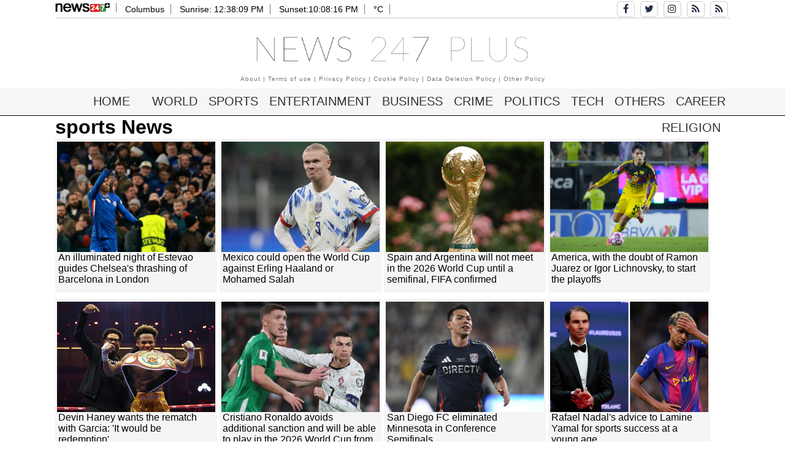

--- FILE ---
content_type: text/html; charset=UTF-8
request_url: https://www.news247plus.com/category/2/sports/8
body_size: 7043
content:

	
	


<!DOCTYPE html>
<html dir="ltr" lang="en">
<head>
	
	
	<!-- Document Title
	============================================= -->
	<title>sports News - News247Plus</title>
	<meta name="robots" content="noindex">
	<meta name="keywords" content="News, Latest News, Breaking News, News Headlines, Live News, Today News, News247Plus Breaking News">
	<meta name="description" content="News: Read Latest Live Breaking News about sports on News247Plus. Get News247Plus live news updates, news headlines on Technology, Lifestyle, PhotoGallery and international News Coverage.">
	<meta property="og:title" content="sports News - News247Plus">		
	<meta property="og:url" content="https://www.news247plus.com/category/2/sports/8">
	<meta property="og:image" content="https://www.news247plus.com/contents_img/feature.jpg">
	<meta property="og:description" content="News: Read Latest Live Breaking News about sports on News247Plus. Get News247Plus live news updates, news headlines on Technology, Lifestyle, PhotoGallery and international News Coverage.">
	<meta property="og:image:width" content="400" /> 
	<meta property="og:image:height" content="250" />
		
	<meta name="twitter:description" content="News: Read Latest Live Breaking News about sports on News247Plus. Get News247Plus live news updates, news headlines on Technology, Lifestyle, PhotoGallery and international News Coverage." />
	<meta name="twitter:title" content="sports News - News247Plus" />
	<meta name="twitter:image" content="https://www.news247plus.com/contents_img/feature.jpg" />
	<meta name="twitter:url" content="https://www.news247plus.com/category/2/sports/8" />
	
	<meta itemprop="name" content="sports News - News247Plus">
	<meta itemprop="description" content="News: Read Latest Live Breaking News about sports on News247Plus. Get News247Plus live news updates, news headlines on Technology, Lifestyle, PhotoGallery and international News Coverage.">
	<meta itemprop="image" content="https://www.news247plus.com/images/logo.png">
	<meta itemprop="publisher" content="News247Plus" />
	<meta itemprop="url" content="https://www.news247plus.com/category/2/sports/8"/>
	<meta itemprop="editor" content="News247Plus" />
	<meta itemprop="headline" content="sports News - News247Plus"/>
	<meta itemprop="inLanguage" content="English"/>
	<meta itemprop="sourceOrganization" content="News247Plus" />
	<meta itemprop="keywords" content="sports News, Latest News, Breaking News, News Headlines, Live News, Today News, News247Plus Breaking News"/>

	<link rel="canonical" href="https://www.news247plus.com/category/2/sports/8" />
	

	<meta http-equiv="X-UA-Compatible" content="IE=edge">
	<meta http-equiv="content-type" content="text/html; charset="UTF-8" />
	<meta name="viewport" content="width=device-width, initial-scale=1, maximum-scale=1, user-scalable=no" />
	
	<meta http-equiv="audience" content="General" />
	<meta name="resource-type" content="Document" />
	<meta name="distribution" content="Global" />
	
	<meta property="og:locale" content="en_US" />
	
	<meta name="twitter:card" content="summary_large_image" />


        
	<meta property="fb:admins" content="100001331885181" />
	<meta property="fb:app_id" content="2121132681304938" />  
	<meta property="fb:pages" content="1919632368305007" />
	<meta property="fb:page_id" content="1919632368305007" />
	<meta property="twitter:account_id" content="1375164171189317632"/>
	<meta name="HandheldFriendly" content="true"/>
	<meta name="twitter:widgets:csp" content="on">

  <!-- Favicon --> 
	<link rel="apple-touch-icon" sizes="57x57" href="/favicon/apple-icon-57x57.png">
	<link rel="apple-touch-icon" sizes="60x60" href="/favicon/apple-icon-60x60.png">
	<link rel="apple-touch-icon" sizes="72x72" href="/favicon/apple-icon-72x72.png">
	<link rel="apple-touch-icon" sizes="76x76" href="/favicon/apple-icon-76x76.png">
	<link rel="apple-touch-icon" sizes="114x114" href="/favicon/apple-icon-114x114.png">
	<link rel="apple-touch-icon" sizes="120x120" href="/favicon/apple-icon-120x120.png">
	<link rel="apple-touch-icon" sizes="144x144" href="/favicon/apple-icon-144x144.png">
	<link rel="apple-touch-icon" sizes="152x152" href="/favicon/apple-icon-152x152.png">
	<link rel="apple-touch-icon" sizes="180x180" href="/favicon/apple-icon-180x180.png">
	<link rel="icon" type="image/png" sizes="192x192"  href="/favicon/android-icon-192x192.png">
	<link rel="icon" type="image/png" sizes="32x32" href="/favicon/favicon-32x32.png">
	<link rel="icon" type="image/png" sizes="96x96" href="/favicon/favicon-96x96.png">
	<link rel="icon" type="image/png" sizes="16x16" href="/favicon/favicon-16x16.png">
	<meta name="msapplication-TileColor" content="#ffffff">
	<meta name="msapplication-TileImage" content="/favicon/ms-icon-144x144.png">
	<meta name="theme-color" content="#E8D50D">
	<link rel="manifest" href="/favicon/manifest.json" />
	
	
	<!-- Link Starts -->
	<!-- Preconnect Prefetch to the DNS -->
	<link rel="preconnect" href="https://www.news247plus.com">
	<link rel="preconnect" href="//use.fontawsome.com" />
		
	<link href="https://www.news247plus.com" rel="dns-prefetch"/>
	<link href="https://fonts.gstatic.com" rel="dns-prefetch">
	<link rel="dns-prefetch" href="//fonts.googleapis.com"> 
	<link rel="dns-prefetch" href="//ajax.googleapis.com"> 
	<link rel="dns-prefetch" href="//www.google.com">
	<link rel="dns-prefetch" href="//connect.facebook.net/" />
	<link rel="dns-prefetch" href="//fonts.gstatic.com" />
		
	<link rel="preload" href="/images/logo.png" as="image">
	<link rel="preload" href="/images/shadow.jpg" as="image">
	
	<link rel="stylesheet" href="/css/css-layout-news-v4.css?ver=1.07007" type="text/css" />
	
		
    <meta name="google-adsense-account" content="ca-pub-0343254698109994">
<script async src="https://pagead2.googlesyndication.com/pagead/js/adsbygoogle.js?client=ca-pub-0343254698109994"
     crossorigin="anonymous"></script>

<script src="https://jsc.mgid.com/site/615666.js" async>
</script>   
   
   <script src="https://ajax.googleapis.com/ajax/libs/jquery/3.6.4/jquery.min.js"></script>
</head>
<body>
    
<div class="row pconly"> <!-- for the extreme top section -->
    <div class="container topbar">
       <a href="/" title="Home"> <div class="mainlogo"><img src="/images/logo.png" alt="News247Plus Logo" title="News247Plus logo" /></div></a>
       
        
            	
                <div class="box">
                  <span id="city"></span>
                </div>
                <div class="box">
                  Sunrise: <span class="sunrise"></span>
                </div>
                <div class="box">
                  Sunset:<span class="sunset"></span>
                </div>
                <div class="box">
                  <span class="weather"></span> °C 
                  <span class="weather2"></span>
                </div>
            

                    <div class="headicons">
    					<span style="font-size: 16px; font-weight: 600; color: #E0382A;">
    					        					   
    					    
    					</span>
    					 <a href="https://www.facebook.com/News247Plus" class="round5" target="_blank"  rel="noreferrer" title="News247Plus on Facebook"><i class="fa fa-facebook fa-fw"></i></a>  <a href="https://twitter.com/News247Plus_" class="round5" target="_blank"  rel="noreferrer" title="News247Plus on Twitter"><i class="fa fa-twitter fa-fw"></i></a>  <a href="https://www.instagram.com/news247plus/" class="round5" target="_blank"  rel="noreferrer" title="News247Plus on instagram"><i class="fa fa-instagram fa-fw"></i></a>  <a href="https://www.news247plus.com/feed.rss" class="round5" target="_blank"  title="News247Plus RSS Feed"><i class="fa fa-rss fa-fw"></i></a>  <a href="https://www.news247plus.com/feeder.rss" class="round5" target="_blank" title="News247Plus RSS Feed"><i class="fa fa-rss fa-fw"></i></a>     					
    			        						
    				</div>

<script>


fetch('https://ipwhois.app/json/')
  .then(response => response.json())
  .then(location => {
    const latt = location.latitude;
    const lont = location.longitude;
    const username = 'news247plus';
    
    document.getElementById("city").textContent = `${location.city}`;
   
  fetch(`https://api.sunrise-sunset.org/json?lat=${latt}&lng=${lont}&formatted=0`)
      .then(res => res.json())
      .then(sunData => {
        const sunrise = new Date(sunData.results.sunrise);
        const sunset = new Date(sunData.results.sunset);
        
        $(".sunrise").html(sunrise.toLocaleTimeString());
        $(".sunset").html(sunset.toLocaleTimeString());
        document.getElementsByClassName("sunset").textContent = sunset.toLocaleTimeString();
      });
      
        
const shortText = {
  d: { // Day
    0: "☀️ Sunny",
    1: "⛅ Pt. cloudy",
    2: "☁️ Cloudy",
    3: "☁️ Overcast",
    45: "🌫️ Fog",
    48: "🌫️ Frz fog",
    51: "🌧️ Lt drizzle",
    53: "🌧️ Drizzle",
    55: "🌧️ Hvy drizzle",
    56: "🌧️ Frz drizzle",
    57: "🌧️ Hvy frz drizzle",
    61: "🌧️ Lt rain",
    63: "🌧️ Rain",
    65: "🌧️ Hvy rain",
    66: "🌧️ Frz rain",
    67: "🌧️ Hvy frz rain",
    71: "❄️ Lt snow",
    73: "❄️ Snow",
    75: "❄️ Hvy snow",
    77: "❄️ Snow grains",
    80: "🌦️ Lt showers",
    81: "🌦️ Showers",
    82: "🌦️ Hvy showers",
    85: "❄️ Snow showers",
    86: "❄️ Hvy snow showers",
    95: "⛈️ Storm",
    96: "⛈️ Storm+hl",
    99: "⛈️ Storm+hvy hl"
  },
  n: { // Night
    0: "🌙 Clear",
    1: "☁️ Pt. cloudy",
    2: "☁️ Cloudy",
    3: "☁️ Overcast",
    45: "🌫️ Fog",
    48: "🌫️ Frz fog",
    51: "🌧️ Lt drizzle",
    53: "🌧️ Drizzle",
    55: "🌧️ Hvy drizzle",
    56: "🌧️ Frz drizzle",
    57: "🌧️ Hvy frz drizzle",
    61: "🌧️ Lt rain",
    63: "🌧️ Rain",
    65: "🌧️ Hvy rain",
    66: "🌧️ Frz rain",
    67: "🌧️ Hvy frz rain",
    71: "❄️ Lt snow",
    73: "❄️ Snow",
    75: "❄️ Hvy snow",
    77: "❄️ Snow grains",
    80: "🌦️ Lt showers",
    81: "🌦️ Showers",
    82: "🌦️ Hvy showers",
    85: "❄️ Snow showers",
    86: "❄️ Hvy snow showers",
    95: "⛈️ Storm",
    96: "⛈️ Storm+hl",
    99: "⛈️ Storm+hvy hl"
  }
};
    
    // Step 3: Get weather (using Open-Meteo free API)
    fetch(`https://api.open-meteo.com/v1/forecast?latitude=${latt}&longitude=${lont}&current_weather=true&t_weather=true`)
      .then(res => res.json())
      .then(weather => {
        $(".weather").html(weather.current_weather.temperature);
         const w = weather.current_weather;
          const timeKey = w.is_day ? 'd' : 'n';
          if(w.weathercode == undefined){
               $(".weather2").text("☀️ Fair");
          }else{
               $(".weather2").text(shortText[timeKey][w.weathercode]);
          }
         
          console.log(shortText[timeKey][w.weathercode]);
       
        console.log(weather);
      });
   
    
       

  });
  </script>
     
    </div> 
    <div class="container">
        <div class="logo">
            <h1><a href="/" title="Home"><img src="/images/logo2.png" alt="News247Plus Logo" title="News247Plus home" /></a></h1>
        </div>
        <div class="terms">
            <a href="/about" title="Terms of Use">About</a>  | 
			<a href="/terms" title="Terms of Use">Terms of use</a> | 
			<a href="/privacy" title="Privacy Policy">Privacy Policy</a>  | 
			<a href="/cookie" title="Cookie Policy">Cookie Policy</a> | 
			<a href="/data-deletion-policy" title="Data Deletion Policy">Data Deletion Policy</a> | 
			<a href="/other-policy" title="Other Policy">Other Policy</a>
        </div>
    </div>
</div>  

<div class="nav sticky">
<nav>
				
			<div class="container menu">
			    <a href="/" title="Home"><div class="baricon"><img src="/favicon/android-icon-144x144.png" alt="icon" class="icon pconly" /></div></a>
			    <a href="/" title="Home"><div class=""><img src="/images/logo.png" alt="icon" class="icon mobileonly" /></div></a>
				<div class="menuicon mobileonly">
					<i class="fa fa-bars menutrigger"></i>
					
				</div>
				<ul id="main-menu">
					<li class="mobileonly"><i class="fa fa-times menutrigger2"></i></li>
					
        			
                                <li>
        					<a href="/" title="Home">
        					<div>Home</div>
        					</a>
        			    </li>
        				<li>
        					<a href="/latest/news" title="Latest News">
        					<div>
        					   
        					            					</div>
        					</a>
        				</li>
        				        					<li>
        						<a href="/category/6/world" title="World"  class=" "   >
        						<div>World</div>
        						</a>
        					</li>
        					        					<li>
        						<a href="/category/2/sports" title="Sports"  class=" "   >
        						<div>Sports</div>
        						</a>
        					</li>
        					        					<li>
        						<a href="/category/3/entertainment" title="Entertainment"  class=" "   >
        						<div>Entertainment</div>
        						</a>
        					</li>
        					        					<li>
        						<a href="/category/4/business" title="Business"  class=" "   >
        						<div>Business</div>
        						</a>
        					</li>
        					        					<li>
        						<a href="/category/8/crime" title="Crime"  class=" "   >
        						<div>Crime</div>
        						</a>
        					</li>
        					        					<li>
        						<a href="/category/10/politics" title="Politics"  class=" "   >
        						<div>Politics</div>
        						</a>
        					</li>
        					        					<li>
        						<a href="/category/5/technology" title="Tech"  class=" "   >
        						<div>Tech</div>
        						</a>
        					</li>
        					        					<li>
        						<a href="/category/11/others" title="Others"  class=" "   >
        						<div>Others</div>
        						</a>
        					</li>
        					        					<li>
        						<a href="/category/7/career" title="Career"  class="noshow  "   >
        						<div>Career</div>
        						</a>
        					</li>
        					        					<li>
        						<a href="/category/9/religion" title="Religion"  class="noshow  "   >
        						<div>Religion</div>
        						</a>
        					</li>
        					        					<li>
        						<a href="/category/1/india" title="India"  class="noshow mobileonly "   >
        						<div>India</div>
        						</a>
        					</li>
        					        				
                			
					<li>
        				<div class="take-right left mobileonly socialhead" style="margin-left: 10px;">
        					<div class="headicons">
        						    				            <br>
    				            
        						 <a href="https://www.facebook.com/News247Plus" class="round5" target="_blank"  rel="noreferrer" title="News247Plus on Facebook"><i class="fa fa-facebook fa-fw"></i></a>  <a href="https://twitter.com/News247Plus_" class="round5" target="_blank"  rel="noreferrer" title="News247Plus on Twitter"><i class="fa fa-twitter fa-fw"></i></a>  <a href="https://www.instagram.com/news247plus/" class="round5" target="_blank"  rel="noreferrer" title="News247Plus on instagram"><i class="fa fa-instagram fa-fw"></i></a>  <a href="https://www.news247plus.com/feed.rss" class="round5" target="_blank"  title="News247Plus RSS Feed"><i class="fa fa-rss fa-fw"></i></a>  <a href="https://www.news247plus.com/feeder.rss" class="round5" target="_blank" title="News247Plus RSS Feed"><i class="fa fa-rss fa-fw"></i></a>         					</div>
        					        					
        				</div>
        				<br><br><br>
        				</li>
        				
				</ul>
			</div>
			
			
		</nav>
</div>
<div class="adjust"></div>


        
      
		<span id="trigger"></span>
		<div class="mshadow"></div>
       
              <script>
		$(".menutrigger").click(function(){
			$("#main-menu").animate({left: '60px'});
			$(".menutrigger").hide();
			$(".menutrigger2").show();
			$(".mshadow").show();
		});
		
		$(".menutrigger2").click(function(){
			$("#main-menu").animate({left: '110%'});
			$(".menutrigger").show();
			$(".menutrigger2").hide();
			$(".mshadow").hide();
		});
		
		$(".mshadow").click(function(){
			$("#main-menu").animate({left: '110%'});
			$(".menutrigger").show();
			$(".menutrigger2").hide();
			$(".mshadow").hide();
		});
		
		
		document.addEventListener('touchstart', handleTouchStart, false);        
		document.addEventListener('touchmove', handleTouchMove, false);

		var xDown = null;                                                        
		var yDown = null;

		function getTouches(evt) {
		  return evt.touches ||             // browser API
				 evt.originalEvent.touches; // jQuery
		}                                                     
																				 
		function handleTouchStart(evt) {
			const firstTouch = getTouches(evt)[0];                                      
			xDown = firstTouch.clientX;                                      
			yDown = firstTouch.clientY;                                      
		};                                                
																				 
		function handleTouchMove(evt) {
			if ( ! xDown || ! yDown ) {
				return;
			}

			var xUp = evt.touches[0].clientX;                                    
			var yUp = evt.touches[0].clientY;

			var xDiff = xDown - xUp;
			var yDiff = yDown - yUp;
																				 
			if ( Math.abs( xDiff ) > Math.abs( yDiff ) ) {
				if ( xDiff > 0 ) {
					// right swipe
					$("#main-menu").animate({left: '60px'});
					$(".menutrigger").hide();
					$(".menutrigger2").show();
					$(".mshadow").show();
				} else {
					// left swipe 
					$("#main-menu").animate({left: '110%'});
					$(".menutrigger").show();
					$(".menutrigger2").hide();
					$(".mshadow").hide();
				}                       
			} else {
				if ( yDiff > 0 ) {
					// down swipe 
				} else { 
					// up swipe 
				}                                                                 
			}
			// reset values
			xDown = null;
			yDown = null;                                             
		};



$(document).ready(function () {
    let nav = $("nav");
    let showElement = $(".baricon"); // The element to show when nav touches the top
    let navOffset = nav.offset().top;

    $(window).on("scroll", function () {
        if ($(window).scrollTop() >= navOffset) {
            showElement.fadeIn(); // or .show() or .slideDown()
        } else {
            showElement.fadeOut(); // or .hide() or .slideUp()
        }
    });
});
</script>
		
		






	
    <div class="pconly sideads" style="width: 180px; height: 500px; position: fixed; top: 110px; right: 0px; z-index: 10">
        <div class="vt sticky"  style="background: #FFFFFF;" >
            <!-- vertical-display -->
<ins class="adsbygoogle"
     style="display:inline-block;width:180px;height:500px"
     data-ad-client="ca-pub-0343254698109994"
     data-ad-slot="7719503766"></ins>
<script>
     (adsbygoogle = window.adsbygoogle || []).push({});
</script>        </div>
    </div>
    
    <div class="pconly sideads" style="width: 180px; height: 500px; position: fixed; top: 110px; left: 0px; z-index: 10">
        <div class="vt sticky"  style="background: #FFFFFF;" >
            <!-- vertical-display -->
<ins class="adsbygoogle"
     style="display:inline-block;width:180px;height:500px"
     data-ad-client="ca-pub-0343254698109994"
     data-ad-slot="7719503766"></ins>
<script>
     (adsbygoogle = window.adsbygoogle || []).push({});
</script>        </div>
    </div>
	



  




	<div class="row">
		<div class="container">
		
			
			
			
			<h1 class="headings round5">sports News</h1>
			<div class="round5" style="margin-top: -10px; background: #FFFFFF; padding: 5px 0px"></div>
			
			
							
				<div class="vt latest2">
        	                    				<div class="newsbox half newsbox1c" style="">
                				        <a class="imgholder vt lazy image" data-bg="https://www.news247plus.com/images/43664/An-illuminated-night-of-Estvo-guide-beating-from-Chelsea-to-Barcelona-in-London-news-image-43664.webp"  href="https://www.news247plus.com/news/sports/an-illuminated-night-of-estevao-guides-chelsea-039-s-rout-of-barcelona-in-london-43664" title="An illuminated night of Estevao guides Chelsea's thrashing of Barcelona in London">
                				        </a>
                				        <a href="https://www.news247plus.com/news/sports/an-illuminated-night-of-estevao-guides-chelsea-039-s-rout-of-barcelona-in-london-43664">
                					        <div class="data">
                					            <h3 class="heading">An illuminated night of Estevao guides Chelsea&#039;s thrashing of Barcelona in London</h3>
                					            <button class="tags uncat"><span>sports</span></button>
                					        </div>
                				        </a>
                				</div> 
                				                				<div class="newsbox half newsbox1c" style="">
                				        <a class="imgholder vt lazy image" data-bg="https://www.news247plus.com/images/43663/Mexico-could-open-the-World-Cup-against-Erling-Haaland-or-Mohamed-Salah-news-image-43663.webp"  href="https://www.news247plus.com/news/sports/mexico-could-open-the-world-cup-against-erling-haaland-or-mohamed-salah-43663" title="Mexico could open the World Cup against Erling Haaland or Mohamed Salah">
                				        </a>
                				        <a href="https://www.news247plus.com/news/sports/mexico-could-open-the-world-cup-against-erling-haaland-or-mohamed-salah-43663">
                					        <div class="data">
                					            <h3 class="heading">Mexico could open the World Cup against Erling Haaland or Mohamed Salah</h3>
                					            <button class="tags uncat"><span>sports</span></button>
                					        </div>
                				        </a>
                				</div> 
                				                				<div class="newsbox half newsbox1c" style="">
                				        <a class="imgholder vt lazy image" data-bg="https://www.news247plus.com/images/43662/Spain-and-Argentina-will-not-cross-paths-in-the-2026-World-Cup-until-a-semifinal-FIFA-confirmed-news-image-43662.webp"  href="https://www.news247plus.com/news/sports/spain-and-argentina-will-not-cross-paths-in-the-2026-world-cup-until-a-fifa-semifinal-confirmed-43662" title="Spain and Argentina will not meet in the 2026 World Cup until a semifinal, FIFA confirmed">
                				        </a>
                				        <a href="https://www.news247plus.com/news/sports/spain-and-argentina-will-not-cross-paths-in-the-2026-world-cup-until-a-fifa-semifinal-confirmed-43662">
                					        <div class="data">
                					            <h3 class="heading">Spain and Argentina will not meet in the 2026 World Cup until a semifinal, FIFA confirmed</h3>
                					            <button class="tags uncat"><span>sports</span></button>
                					        </div>
                				        </a>
                				</div> 
                				                				<div class="newsbox half newsbox1c" style="">
                				        <a class="imgholder vt lazy image" data-bg="https://www.news247plus.com/images/43650/America-with-the-doubt-of-Ramn-Jurez-or-Igor-Lichnovsky-to-start-the-liguilla-news-image-43650.webp"  href="https://www.news247plus.com/news/sports/america-with-the-doubt-of-ramon-juarez-or-igor-lichnovsky-to-start-the-playoffs-43650" title="America, with the doubt of Ramon Juarez or Igor Lichnovsky, to start the playoffs">
                				        </a>
                				        <a href="https://www.news247plus.com/news/sports/america-with-the-doubt-of-ramon-juarez-or-igor-lichnovsky-to-start-the-playoffs-43650">
                					        <div class="data">
                					            <h3 class="heading">America, with the doubt of Ramon Juarez or Igor Lichnovsky, to start the playoffs</h3>
                					            <button class="tags uncat"><span>sports</span></button>
                					        </div>
                				        </a>
                				</div> 
                				                				<div class="newsbox half newsbox1c" style="">
                				        <a class="imgholder vt lazy image" data-bg="https://www.news247plus.com/images/43646/Devin-Haney-wants-the-rematch-with-Garca-It-would-be-redemption-news-image-43646.webp"  href="https://www.news247plus.com/news/sports/devin-haney-wants-the-rematch-with-garcia-it-would-be-redemption-43646" title="Devin Haney wants the rematch with Garcia: 'It would be redemption'">
                				        </a>
                				        <a href="https://www.news247plus.com/news/sports/devin-haney-wants-the-rematch-with-garcia-it-would-be-redemption-43646">
                					        <div class="data">
                					            <h3 class="heading">Devin Haney wants the rematch with Garcia: &#039;It would be redemption&#039;</h3>
                					            <button class="tags uncat"><span>sports</span></button>
                					        </div>
                				        </a>
                				</div> 
                				                				<div class="newsbox half newsbox1c" style="">
                				        <a class="imgholder vt lazy image" data-bg="https://www.news247plus.com/images/43640/Cristiano-Ronaldo-avoids-additional-sanction-and-may-play-the-2026-World-Cup-from-debut-news-image-43640.webp"  href="https://www.news247plus.com/news/sports/cristiano-ronaldo-avoids-additional-sanction-and-may-play-the-2026-world-cup-from-debut-43640" title="Cristiano Ronaldo avoids additional sanction and will be able to play in the 2026 World Cup from his debut">
                				        </a>
                				        <a href="https://www.news247plus.com/news/sports/cristiano-ronaldo-avoids-additional-sanction-and-may-play-the-2026-world-cup-from-debut-43640">
                					        <div class="data">
                					            <h3 class="heading">Cristiano Ronaldo avoids additional sanction and will be able to play in the 2026 World Cup from his debut</h3>
                					            <button class="tags uncat"><span>sports</span></button>
                					        </div>
                				        </a>
                				</div> 
                				                				<div class="newsbox half newsbox1c" style="">
                				        <a class="imgholder vt lazy image" data-bg="https://www.news247plus.com/images/43623/San-Diego-FC-eliminated-Minnesota-in-Conference-Semifinals-news-image-43623.webp"  href="https://www.news247plus.com/news/sports/san-diego-fc-eliminated-minnesota-in-conference-semifinals-43623" title="San Diego FC eliminated Minnesota in Conference Semifinals">
                				        </a>
                				        <a href="https://www.news247plus.com/news/sports/san-diego-fc-eliminated-minnesota-in-conference-semifinals-43623">
                					        <div class="data">
                					            <h3 class="heading">San Diego FC eliminated Minnesota in Conference Semifinals</h3>
                					            <button class="tags uncat"><span>sports</span></button>
                					        </div>
                				        </a>
                				</div> 
                				                				<div class="newsbox half newsbox1c" style="">
                				        <a class="imgholder vt lazy image" data-bg="https://www.news247plus.com/images/43620/Rafael-Nadals-advice-to-Lamine-Yamal-for-sports-success-at-a-young-age-news-image-43620-1764059516.webp"  href="https://www.news247plus.com/news/sports/rafael-nadals-advice-to-lamine-yamal-for-sports-success-at-a-young-age-43620" title="Rafael Nadal's advice to Lamine Yamal for sports success at a young age">
                				        </a>
                				        <a href="https://www.news247plus.com/news/sports/rafael-nadals-advice-to-lamine-yamal-for-sports-success-at-a-young-age-43620">
                					        <div class="data">
                					            <h3 class="heading">Rafael Nadal&#039;s advice to Lamine Yamal for sports success at a young age</h3>
                					            <button class="tags uncat"><span>sports</span></button>
                					        </div>
                				        </a>
                				</div> 
                				                				<div class="newsbox half newsbox1c" style="">
                				        <a class="imgholder vt lazy image" data-bg="https://www.news247plus.com/images/43612/Sergio-Canales-from-Rayados-from-Monterrey-talks-about-his-relationship-with-Racing-from-Santander-will-he-return-news-image-43612.webp"  href="https://www.news247plus.com/news/sports/sergio-canales-from-rayados-monterrey-talks-about-his-relationship-with-racing-santander-will-he-return-43612" title="Sergio Canales, of Rayados de Monterrey, talks about his relationship with Racing Santander: will he return?">
                				        </a>
                				        <a href="https://www.news247plus.com/news/sports/sergio-canales-from-rayados-monterrey-talks-about-his-relationship-with-racing-santander-will-he-return-43612">
                					        <div class="data">
                					            <h3 class="heading">Sergio Canales, of Rayados de Monterrey, talks about his relationship with Racing Santander: will he return?</h3>
                					            <button class="tags uncat"><span>sports</span></button>
                					        </div>
                				        </a>
                				</div> 
                				                				<div class="newsbox half newsbox1c" style="">
                				        <a class="imgholder vt lazy image" data-bg="https://www.news247plus.com/images/43608/David-Benavdez-chooses-his-favorite-between-Paul-and-Joshua-news-image-43608.webp"  href="https://www.news247plus.com/news/sports/david-benavidez-chooses-his-favorite-between-paul-and-joshua-43608" title="David Benavidez chooses his favorite between Paul and Joshua">
                				        </a>
                				        <a href="https://www.news247plus.com/news/sports/david-benavidez-chooses-his-favorite-between-paul-and-joshua-43608">
                					        <div class="data">
                					            <h3 class="heading">David Benavidez chooses his favorite between Paul and Joshua</h3>
                					            <button class="tags uncat"><span>sports</span></button>
                					        </div>
                				        </a>
                				</div> 
                				                				<div class="newsbox half newsbox1c" style="">
                				        <a class="imgholder vt lazy image" data-bg="https://www.news247plus.com/images/43605/UAB-player-arrested-for-stabbing-2-teammates-before-game-news-image-43605.webp"  href="https://www.news247plus.com/news/sports/uab-player-arrested-for-stabbing-2-teammates-before-game-43605" title="UAB player arrested for stabbing 2 teammates before game">
                				        </a>
                				        <a href="https://www.news247plus.com/news/sports/uab-player-arrested-for-stabbing-2-teammates-before-game-43605">
                					        <div class="data">
                					            <h3 class="heading">UAB player arrested for stabbing 2 teammates before game</h3>
                					            <button class="tags uncat"><span>sports</span></button>
                					        </div>
                				        </a>
                				</div> 
                				                				<div class="newsbox half newsbox1c" style="">
                				        <a class="imgholder vt lazy image" data-bg="https://www.news247plus.com/images/43601/Tom-Brady-elige-a-su-quarterback-ideal-de-la-NFL-news-image-43601.webp"  href="https://www.news247plus.com/news/sports/tom-brady-chooses-his-ideal-nfl-quarterback-43601" title="Tom Brady chooses his ideal NFL quarterback">
                				        </a>
                				        <a href="https://www.news247plus.com/news/sports/tom-brady-chooses-his-ideal-nfl-quarterback-43601">
                					        <div class="data">
                					            <h3 class="heading">Tom Brady chooses his ideal NFL quarterback</h3>
                					            <button class="tags uncat"><span>sports</span></button>
                					        </div>
                				        </a>
                				</div> 
                				                </div>
				
				
				
				
				
				<div class="clearfix"></div>
				
			
					
				<div clas="clearfix"></div>
				<div class="pagination">
				<br>
				
				<center>
										<a href="/category/2/sports/1"><button class="vt mycustbtn">First</button></a>
												<a href="/category/2/sports/7"><button class="vt mycustbtn" style="margin-right: 10px;"><i class="fa fa-angle-double-left"></i><span class="pconly">Previous</span></button></a>
											<a href="/category/2/sports/5"><button class="vt mycustbtn pconly">5</button></a>
										<a href="/category/2/sports/6"><button class="vt mycustbtn pconly">6</button></a>
										<a href="/category/2/sports/7"><button class="vt mycustbtn pconly">7</button></a>
						
				<a href=""><button class="vt mycustbtn" style="background: #FFF777;">8</button></a>
									<a href="/category/2/sports/9"><button class="vt mycustbtn pconly">9</button></a>
										<a href="/category/2/sports/10"><button class="vt mycustbtn pconly">10</button></a>
										<a href="/category/2/sports/11"><button class="vt mycustbtn pconly">11</button></a>
										<a href="/category/2/sports/9"><button class="vt mycustbtn" style="margin-left: 20px;"><span class="pconly">Next Page</span><i class="fa fa-angle-double-right"></i></button></a>
					<a href="/category/2/sports/147"><button class="vt mycustbtn" >Last</button></a>
									</center>
				<br><br>
				<!-- <center><div class="vt">Page 8</div></center> -->
				<div class="clearfix"></div>
				</div>
					
			
			

		<style>
			h2.round5{background: #000000; color: #FFFFFF; padding: 10px 0px; text-indent: 12px; margin: 25px auto 1px auto;}
			.mycustbtn{padding: 10px;}
		</style>
			
			
			<br><br>			
			<div class="clearfix"></div>
		</div>
	</div>

<div style="background: #555555; color: #FFFFFF; padding: 10px 0px; z-index: 1000; position: relative;">
    <div class="container">
        <div class="terms">
            <a href="/about" title="Terms of Use">About</a>  | 
			<a href="/terms" title="Terms of Use">Terms of use</a> | 
			<a href="/privacy" title="Privacy Policy">Privacy Policy</a>  | 
			<a href="/cookie" title="Cookie Policy">Cookie Policy</a> | 
			<a href="/data-deletion-policy" title="Data Deletion Policy">Data Deletion Policy</a> | 
			<a href="/other-policy" title="Other Policy">Other Policy</a>
        </div>
    </div>
</div>


<div class="copyright" style="background: #000000; color: #FFFFFF; padding: 10px 0px; z-index: 1000; position: relative;">
	<div class="container">
				
				<div class="vt" style="font-size: 12px;">
				&copy 2022 - 2025 News247Plus. All Rights Reserved<br>
				ENGLISH				</div>
				

	</div>
</div>



<script src="/lazyload.min.js"></script>
    <script>
      function logElementEvent(eventName, element) {
        console.log(
          Date.now(),
          eventName,
          element.getAttribute("data-bg88da112-bg-hidpi=bg")
        );
      }

      var callback_enter = function (element) {
        logElementEvent("🔑 ENTERED", element);
      };
      var callback_exit = function (element) {
        logElementEvent("🚪 EXITED", element);
      };
      var callback_loading = function (element) {
        logElementEvent("⌚ LOADING", element);
      };
      var callback_loaded = function (element) {
        logElementEvent("👍 LOADED", element);
      };
      var callback_error = function (element) {
        logElementEvent("💀 ERROR", element);
        element.src =
          "https://via.placeholder.com/220x280/?text=News247Plus";
      };
      var callback_finish = function () {
        logElementEvent("✔️ FINISHED", document.documentElement);
      };
      var callback_cancel = function (element) {
        logElementEvent("🔥 CANCEL", element);
      };

      LL = new LazyLoad({
        // Assign the callbacks defined above
        callback_enter: callback_enter,
        callback_exit: callback_exit,
        callback_cancel: callback_cancel,
        callback_loading: callback_loading,
        callback_loaded: callback_loaded,
        callback_error: callback_error,
        callback_finish: callback_finish
      });
    </script>


<script defer src="https://use.fontawesome.com/465fd25222.js"></script>










--- FILE ---
content_type: text/html; charset=utf-8
request_url: https://www.google.com/recaptcha/api2/aframe
body_size: 269
content:
<!DOCTYPE HTML><html><head><meta http-equiv="content-type" content="text/html; charset=UTF-8"></head><body><script nonce="fGztRLPkJEjEbdHGqP5rIA">/** Anti-fraud and anti-abuse applications only. See google.com/recaptcha */ try{var clients={'sodar':'https://pagead2.googlesyndication.com/pagead/sodar?'};window.addEventListener("message",function(a){try{if(a.source===window.parent){var b=JSON.parse(a.data);var c=clients[b['id']];if(c){var d=document.createElement('img');d.src=c+b['params']+'&rc='+(localStorage.getItem("rc::a")?sessionStorage.getItem("rc::b"):"");window.document.body.appendChild(d);sessionStorage.setItem("rc::e",parseInt(sessionStorage.getItem("rc::e")||0)+1);localStorage.setItem("rc::h",'1765022189559');}}}catch(b){}});window.parent.postMessage("_grecaptcha_ready", "*");}catch(b){}</script></body></html>

--- FILE ---
content_type: text/css
request_url: https://www.news247plus.com/css/css-layout-news-v4.css?ver=1.07007
body_size: 3043
content:
html, body, div, ul, ol, li, table, tr, td{padding: 0px; margin: 0px; outline: 0px; border: 0px;  word-wrap: break-word !important; box-sizing: border-box;}
h1, h2, h3, h4 {margin: 0px; padding: 0px;}
body{margin: 0px; padding: 0px;}
[contentEditable=true]:empty:not(:focus):before{ content:attr(data-text); color: #AAAAAA; }
ul{ -webkit-margin-before: 0em; -webkit-margin-after: 0em; -webkit-margin-start: 0px; -webkit-margin-end: 0px; -webkit-padding-start: 00px;}
a{text-decoration: none !important; color: inherit;}
*{font-family: Calibri, sans-serif; text-shadow: none;}
p{text-align: justify; font-size: 17px; line-height: 140%;}
h2, h3{line-height: 140%;}
div{box-sizing: border-box;}

	.round0{-webkit-border-radius:0px !important;-moz-border-radius:0px !important;-ms-border-radius:0px !important;-o-border-radius:0px !important;border-radius:0px !important;}	.round5{-webkit-border-radius:5px;-moz-border-radius:5px;-ms-border-radius:5px;-o-border-radius:5px;border-radius:5px;}	.round10{-webkit-border-radius:10px;-moz-border-radius:10px;-ms-border-radius:10px;-o-border-radius:10px;border-radius:10px;}	.round15{-webkit-border-radius:15px;-moz-border-radius:15px;-ms-border-radius:15px;-o-border-radius:15px;border-radius:15px;}	.round20{-webkit-border-radius:20px;-moz-border-radius:20px;-ms-border-radius:20px;-o-border-radius:20px;border-radius:20px;}	.round25{-webkit-border-radius:25px;-moz-border-radius:25px;-ms-border-radius:25px;-o-border-radius:25px;border-radius:25px;}	.round20{-webkit-border-radius:30px;-moz-border-radius:30px;-ms-border-radius:30px;-o-border-radius:30px;border-radius:30px;}	.round40{-webkit-border-radius:40px;-moz-border-radius:40px;-ms-border-radius:40px;-o-border-radius:40px;border-radius:40px;}	.round50{-webkit-border-radius:50px;-moz-border-radius:50px;-ms-border-radius:50px;-o-border-radius:50px;border-radius:50px;}	.round60{-webkit-border-radius:60px;-moz-border-radius:60px;-ms-border-radius:60px;-o-border-radius:60px;border-radius:60px;}	.round100{-webkit-border-radius:100px;-moz-border-radius:100px;-ms-border-radius:100px;-o-border-radius:100px;border-radius:100px;}	.round120{-webkit-border-radius:120px;-moz-border-radius:120px;-ms-border-radius:120px;-o-border-radius:120px;border-radius:120px;}
	
	.row-full{width: 100%;}
	.take-left{float: left;}
	.take-right{float: right;}
	.clearfix{clear: both; height: 0px; margin: 0px; padding: 0px;}
	.inline{display: inline-block;}
	.left{text-align: left;}
	.right{text-align: right;}
	.centertext{text-align: center;}
	.justify{text-align: justify;}
	.tablevt tr td{vertical-align: top; padding-bottom: 15px}	
	.vm{vertical-align: middle;}	
	.vt{vertical-align: top;}
	
	.slow{-webkit-transition: all 0.5s ease;
		-moz-transition: all 0.5s ease;
		-o-transition: all 0.5s ease;
		-ms-transition: all 0.5s ease;
		transition: all 0.5s ease;}
	
	.breadcrumb > li + li:before {content: "/\00a0"; padding: 0 3px; color: #555555;}
	.breadcrumb li{display: inline-block; font-size: 10px; color: #777777;}
	.breadcrumb li{margin: 0px;}
	
	.greyscale{ -moz-filter: url("data:image/svg+xml;utf8,<svg xmlns=\'http://www.w3.org/2000/svg\'><filter id=\'grayscale\'><feColorMatrix type=\'matrix\' values=\'0.3333 0.3333 0.3333 0 0 0.3333 0.3333 0.3333 0 0 0.3333 0.3333 0.3333 0 0 0 0 0 1 0\'/></filter></svg>#grayscale");
         -o-filter: url("data:image/svg+xml;utf8,<svg xmlns=\'http://www.w3.org/2000/svg\'><filter id=\'grayscale\'><feColorMatrix type=\'matrix\' values=\'0.3333 0.3333 0.3333 0 0 0.3333 0.3333 0.3333 0 0 0.3333 0.3333 0.3333 0 0 0 0 0 1 0\'/></filter></svg>#grayscale");         -webkit-filter: grayscale(100%);         filter: gray;         filter: url("data:image/svg+xml;utf8,<svg xmlns=\'http://www.w3.org/2000/svg\'><filter id=\'grayscale\'><feColorMatrix type=\'matrix\' values=\'0.3333 0.3333 0.3333 0 0 0.3333 0.3333 0.3333 0 0 0.3333 0.3333 0.3333 0 0 0 0 0 1 0\'/></filter></svg>#grayscale");}	
	.imgholder{background-image: url(/images/shadow.jpg); background-size: cover; background-repeat: no-repeat; background-position: center center; }

	.headicons{color: #232E43; padding: 0px; font-size: 12px; font-weight: 200; margin-top: -3px; float: right;}
	.headicons a{display: inline-table; margin: 0px 3px; background: #FFFFFF; border: 1px solid #cccccc; padding: 3px; font-size: 16px;}
	.headicons a:hover{border: 1px solid #000000; background: #FFF333; box-shadow: 0 0 3px #CCCCCC; color: #1C275C;}
    
    .tags{transform: skew(-20deg); z-index: 5; margin-bottom: 3px; padding: 1px 2px; border: 0px; border-radius: 2px; cursor: pointer;  font-size: 11px;}
    .tags2{transform: skew(-20deg); z-index: 5; margin-bottom: 5px; padding: 3px 6px; border: 1px solid #777777; background: #FFF333; border-radius: 5px; cursor: pointer;  font-size: 14px;}
	.tags span, .tags2 span{display:inline-block; transform: skew(20deg);}
	.tags2:hover{background: #CCC777;}
	.uncat{background: #004CA2; color: #FFFFFF;}
	.cat0{background: #8C51A5; color: #FFFFFF;}
	.cat1{background: #CB5E98; color: #FFFFFF;}
	.cat2{background: #DA8D01; color: #FFFFFF;}
	.cat3{background: #DA8D01; color: #FFFFFF;}
	
    .bg-c0{background: #c0c0c0;}

	

/* old phone */
@media screen and (max-width: 259px){	.pconly{display: none !important;}	.notlarge{display: block;}	.large{display: none;}	.container, .containerbig{width: 97%; margin: auto;}
	.take-left, .take-right{float: none;}
	.half, .one-third, .one-fourth, .two-third, .three-fourth{width: 99%; margin: 0px; padding: 0px; border: 0px; display: block;}
}



/* responsive and Menu */

/* mobile css */	
@media screen and (min-width: 260px) and (max-width: 1000px){
	.take-left{float: none;}
	.take-right{float: none;}

	.mainmenu{width: 50px; top: 0px; right: 0px; height: 55px; position: fixed;}
	.menuicon{font-size: 20px; margin: 15px 10px;}
	.mainmenu{width: 50px; float: right;}
	.menuicon{font-size: 20px; margin: 15px;}
	.shadowmenu{display: none; position: absolute; right: 1px; z-index: 100; }

	.nav{background: #F6F6F6; color: #555555; height: 45px; z-index: 500; position:fixed; top:0px; left:0px; width:100%;}
	nav{position:fixed; top:0px; left:150px; width:100px; height:1px; z-index: 1000;}
	    .menutrigger{font-size:30px; right: 10px; top: 5px; position: fixed; z-index: 5500; margin: 10px 10px; color:#333333;}
    		.menu{text-align:right; height: 1px;}
    		.mshadow{position: fixed; z-index: 400; display: none; height: 100%; width: 100%; top: 0px; left: 0px; background: rgba(255,255,255,0.8);}
    		#main-menu{width:900px; height: 100vh;  overflow: auto;    background: #f1f1f1; margin-top: -10px; right: -900px; position: fixed; padding-top: 50px;}
    		
    		#main-menu li{list-style-type:none; display:block; line-height:35px; text-align:left; padding-left: 40px; color: #555555;}
            #main-menu li .menutrigger2{font-size:22px; color:#555555; position: fixed; top: 20px; right: 15px; display: none;}
    .menu .icon{height: 25px; position: fixed; top: 10px; left: 10px; z-index: 1000;}
    
    .adjust{height: 50px;}
    
    .box2{padding: 1px 10px; width: 48%; border-right: 1px solid #777777; display: inline-block; font-size: 15px;}
    .box3{padding: 1px 10px; width: 50%; display: inline-block; font-size: 15px;}
    
    .latest .newsbox, .latest2 .newsbox, .photonews .newsbox{ width: 98%; display: inline-block; vertical-align: top; padding: 5px 3px; margin-bottom: 10px; background: #f5f5f5; height: 90px; overflow: hidden;}
	.latest .newsbox .imgholder, .latest2 .newsbox .imgholder, .photonews .newsbox .imgholder{display: inline-block; width: 130px; height: 85px;}
	.latest .newsbox .data, .latest2 .newsbox .data, .photonews .newsbox .data{display: inline-block; width: calc(100% - 140px); height: 45px; margin-left: 2px;}
	.latest .newsbox .data .heading, .latest2 .newsbox .data .heading, .photonews .newsbox .data .heading{ font-size: 16px; font-weight: 400; line-height: 19px;}
	.latest .tags, .latest .tags, .photonews .tags{display: none;}
	
	.latest .newsbox1, .latest2 .newsbox1, .latest2 .newsbox2{width: 98%; display: block; padding-bottom: 10px; margin-bottom: 10px; border-bottom: 1px solid #CCCCCC; height: auto; overflow: visible;}
	.latest .newsbox1 .imgholder, .latest2 .newsbox1 .imgholder, .latest2 .newsbox2 .imgholder{width: 100%; height: 200px;}
	.latest .newsbox1 .data, .latest2 .newsbox1 .data, .latest2 .newsbox2 .data{display: block; width:98% ; height: auto; margin-left: 2px;}
	.latest .newsbox1 .data .heading, .latest2 .newsbox1 .data .heading, .latest2 .newsbox2 .data .heading{ font-size: 21px; font-weight: 500; line-height: 23px; padding-top: 10px;}
	.latest .tags, .latest2 .tags, .latest2 .tags{ display: none;}
	
	.featured .newsbox{ width: 48%; display: inline-block; vertical-align: top; padding-bottom: 10px; margin-bottom: 10px; border-bottom: 1px solid #CCCCCC; height: auto; overflow: visible;}
	.featured .newsbox .imgholder{display: inline-block; width: 100%; height: 100px;}
	.featured .newsbox .data{display: block; width:98% ; height: auto; margin-left: 2px; margin-top: 10px; height: 45px; overflow: hidden;}
	.featured .newsbox .data .heading{ font-size: 12px; font-weight: 400; line-height: 14px;}
	.featured .tags{display: none;}
	
	.author img{height: 50px; width: 50px; }
	.author .data{ margin-top: 5px; font-size: 14px;}
	

	

}	
/*less than pc*/
@media screen and (min-width: 1001px) and (max-width: 5300px){
	
	
	.nav{background: #F6F6F6; color: #333333; height: 45px; z-index: 3000; text-align: right; border-bottom: 1px solid #000000;}
	.menu{height: 45px !important;}	
	.menu li{display: inline-table; list-style: none;}	
	.menu li a{color: inherit; text-decoration: none;}	
	.menu li a div{padding: 10px 7px; font-size: 20px; color: #333333; text-transform: uppercase; font-weight: 300;}	
	.menu li:hover > a div{background: #f1f1f1; color: #333333; box-shadow: 0 0 1px #CCCCCC;}	
	.menu li .level2menu{padding: 0px; position: absolute; display: none; width: 97%;  left: 50%; transform: translateX(-50%); background: #f6f6f6; box-shadow: 0 0 1px #CCCCCC;}	
	.menu li:hover > .level2menu{display: block;}	
	.menu li .level2menu ul li a div{padding: 15px 25px; font-size: 16px; font-weight: 600; vertical-align: top; text-align: left;}	
	.menu li .level2menu ul li ul{ width: 235px;}	
	.menu li .level2menu ul li ul li a div {padding: 15px 25px; font-size: 14px; font-weight: 400; vertical-align: top; text-align: left;}
	.menu .icon{height: 25px; float: left; margin: 10px 0px;}
	

    .topbar{border-bottom: 1px solid #CCCCCC; padding: 5px 0px;}
    .topbar .mainlogo{display: inline-block;}
    .topbar .mainlogo img{ height: 15px; padding-right: 10px; border-right: 1px solid #777777;}
    .topbar .box{padding: 0px 10px; border-right: 1px solid #777777; display: inline-block; font-size: 14px;}
    .logo{text-align: center; margin: 10px auto 0px auto;}
    .logo h1{margin: 0px;}
    .logo img{max-width: 90%; height: 50px; margin: 15px auto 10px auto; }
    .baricon{display: none;}
    .terms{text-align: center; font-size: 10px; letter-spacing: 0.1em; margin-bottom: 10px; color: #777777;}
    
    .col-main{margin-top: 10px; width: calc(100% - 360px); margin-right: 3px; padding-right: 4px; border-right: 1px dotted #999999; display: inline-block; vertical-align: top;}
	.col-side{margin-top: 10px; width: 350px; display: inline-block; vertical-align: top;}
    .col-main-big{width: calc(100% - 260px); margin-right: 3px; padding-right: 4px; border-right: 1px dotted #CCCCCC; display: inline-block; vertical-align: top;}
	.col-main-small{width: 250px; display: inline-block; vertical-align: top;}
	
	.latest h2, .photonews h2{ font-size: 20px; font-weight: 800; font-variant: small-caps;}
	.h2tab{background: #FFFEEE; border-left: 1px solid #CCCCCC; border-bottom: 2px solid #cdcdcd; text-indent: 20px; width: 98%; margin-top: 20px;}
	
	.latest .newsbox{ width: 49%; display: inline-block; vertical-align: top; padding: 5px 3px; margin-bottom: 10px; background: #f5f5f5; height: 75px; overflow: hidden;}
	.latest .newsbox .imgholder{display: inline-block; width: 80px; height: 65px;}
	.latest .newsbox .data{display: inline-block; width: calc(100% - 90px); height: 45px; margin-left: 2px;}
	.latest .newsbox .data .heading{ font-size: 14px; font-weight: 400; line-height: 16px;}
	.latest .tags{display: none;}
	
	.latest .newsbox1{width: 98%; display: block; padding-bottom: 10px; margin-bottom: 10px; border-bottom: 1px solid #CCCCCC; height: auto; overflow: visible;}
	.latest .newsbox1 .imgholder{width: 100%; height: 300px;}
	.latest .newsbox1 .data{display: block; width:98% ; height: auto; margin-left: 2px;}
	.latest .newsbox1 .data .heading{ font-size: 21px; font-weight: 500; line-height: 23px;}
	
	.latest2 .newsbox{ width: 49%; display: inline-block; vertical-align: top; padding: 5px 3px; margin-bottom: 10px; background: #f5f5f5; height: 75px; overflow: hidden;}
	.latest2 .newsbox .imgholder{display: inline-block; width: 80px; height: 65px;}
	.latest2 .newsbox .data{display: inline-block; width: calc(100% - 90px); height: 45px; margin-left: 2px;}
	.latest2 .newsbox .data .heading{ font-size: 14px; font-weight: 400; line-height: 16px;}
	.latest2 .tags{display: none;}
	
	.latest2 .newsbox1{width: 49%; display: inline-block; padding-bottom: 10px; margin-bottom: 10px; background: #f5f5f5; height: auto; overflow: visible;}
	.latest2 .newsbox1 .imgholder{width: 100%; height: 180px;}
	.latest2 .newsbox1 .data{display: block; width:98% ; height: auto; margin-left: 2px;}
	.latest2 .newsbox1 .data .heading{ font-size: 21px; font-weight: 500; line-height: 23px;}
	
	.latest2 .newsbox1c{width: 24%; display: inline-block; padding-bottom: 10px; margin-bottom: 10px; background: #f5f5f5; height: auto; overflow: visible;}
	.latest2 .newsbox1c .imgholder{width: 100%; height: 180px;}
	.latest2 .newsbox1c .data{display: block; width:98% ; height: auto; margin-left: 2px;}
	.latest2 .newsbox1c .data .heading{ font-size: 16px; font-weight: 500; line-height: 18px; height: 56px; overflow: hidden;}
	
	.latest2 .newsbox2{width: 49%; display: inline-block; padding-bottom: 10px; margin-bottom: 10px; background: #f5f5f5; height: auto; overflow: visible;}
	.latest2 .newsbox2 .imgholder{width: 100%; height: 180px;}
	.latest2 .newsbox2 .data{display: block; width:98% ; height: auto; margin-left: 2px;}
	.latest2 .newsbox2 .data .heading{ font-size: 21px; font-weight: 500; line-height: 23px;}
	
	.photonews .newsbox{ width: 100%; display: block; padding-bottom: 10px; margin-bottom: 10px; background: #f5f5f5; height: auto; overflow: visible;}
	.photonews .newsbox .imgholder{display: inline-block; width: 100%; height: 150px;}
	.photonews .newsbox .data{display: block; width:98% ; height: auto; margin-left: 2px;}
	.photonews .newsbox .data .heading{ font-size: 14px; font-weight: 400; line-height: 16px;}
	.photonews .tags{display: none;}
	
	.featured .newsbox{ width: 48%; display: inline-block; vertical-align: top; padding-bottom: 10px; margin-bottom: 10px; border-bottom: 1px solid #CCCCCC; height: auto; overflow: visible;}
	.featured .newsbox .imgholder{display: inline-block; width: 100%; height: 100px;}
	.featured .newsbox .data{display: block; width:98% ; height: auto; margin-left: 2px; margin-top: 10px; height: 45px; overflow: hidden;}
	.featured .newsbox .data .heading{ font-size: 12px; font-weight: 400; line-height: 14px;}
	.featured .tags{display: none;}
	
	.author img{height: 50px; width: 50px; }
	.author .data{ margin-top: 5px; font-size: 15px;}
    

    div.sticky {
      position: -webkit-sticky;
      position: sticky;
      top: 0px;
    }
    
    div.sticky2 {
      position: -webkit-sticky;
      position: sticky;
      top: 50px;
    }
	
}
/* menu ends */













	
/* mobile css */	
@media screen and (min-width: 260px) and (max-width: 900px){
	body{width: 100%; overflow-x: hidden;}
	.mobileonly{}
	.notlarge{display: block;}
	.large{display: none;}
	.pconly{display: none !important;}	
	.container{width: 98%; margin: auto;}	
	.row{width: 99%; margin: auto;}
	.half, .one-third, .one-fourth, .two-third, .three-fourth{width: 99%; margin: 0px; padding: 0px; border: 0px; display: block;}
	
	
    
}	

/*less than pc*/
@media screen and (min-width: 901px) and (max-width: 1200px){
	.mobileonly{display: none !important;}
	
	.container{width: calc(100% - 10px); margin: auto;}	
	.row{width: calc(100% - 2px); margin: auto; position: relative;}	
	.rowcontainer{width: 99%; margin: auto; text-align: center;}	
	
    .half{width: 49.2%; margin: 0px; padding: 0px; border: 0px; display: inline-block;}
	.one-third{width: 33%; margin: 0px; padding: 0px; border: 0px; display: inline-block;}
	.one-fourth{width: 23.1%; margin: 0px 1px; padding: 0px; border: 0px; display: inline-block;}
	.two-third{width: 66%; margin: 0px; padding: 0px; border: 0px; display: inline-block;}
	.three-fourth{width: 76.2%; margin: 0px; padding: 0px; border: 0px; display: inline-block;}
	
    .noshow, .large{display: none; }
    
}




/* pc css Full HD */
@media screen and (min-width: 1201px){
	.mobileonly{display: none !important;}
	.container{width: calc(100% - 10px); max-width: 1100px; margin: auto; }	
	.row{width: calc(100% - 2px); margin: auto; position: relative;}	
	.rowcontainer{width: 99%; margin: auto; text-align: center;}	

	
	.half{width: 49.2%; margin: 0px; padding: 0px; border: 0px; display: inline-block;}
	.one-third{width: 29%; margin: 0px; padding: 0px; border: 0px; display: inline-block;}
	.one-fourth{width: 23.1%; margin: 0px 1px; padding: 0px; border: 0px; display: inline-block;}
	.two-third{width: 70%; margin: 0px; padding: 0px; border: 0px; display: inline-block;}
	.three-fourth{width: 76.2%; margin: 0px; padding: 0px; border: 0px; display: inline-block;}
	


}


@media screen and (max-width: 1470px){
    .sideads{display: none;}
}

@media screen and (min-width: 1471px){
    .sideads{display: block;}
}




figure {
    display: block;
    margin-block-start: 0em;
    margin-block-end: 0em;
    margin-inline-start: 0px;
    margin-inline-end: 0px;
}

blockquote {
    display: block;
    margin-block-start: 0em;
    margin-block-end: 0em;
    margin-inline-start: 1px;
    margin-inline-end: 1px;
    unicode-bidi: isolate;
    }


.active {
  background-color: #717171;
}

/* Fading animation */
.fade {
  animation-name: fade;
  animation-duration: 1.5s;
}

@keyframes fade {
  from {opacity: .4} 
  to {opacity: 1}
}